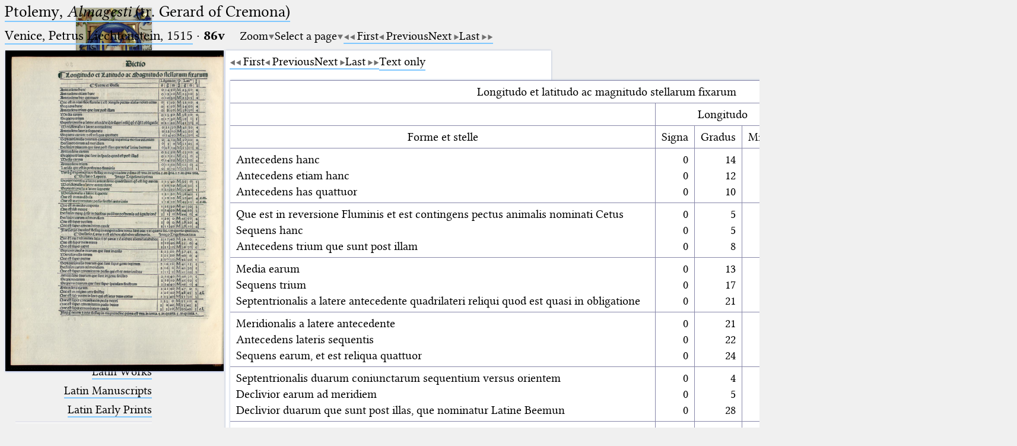

--- FILE ---
content_type: text/html; charset=UTF-8
request_url: https://ptolemaeus.badw.de/print/1/70/86v
body_size: 7105
content:
<!DOCTYPE html>
<html class="desk repro wide sans_auth" lang="en">
<head>
	<meta charset="utf-8"/>
	<meta content="width=device-width, initial-scale=1.0" name="viewport"/>
	<!-- Licensed under http://www.apache.org/licenses/LICENSE-2.0 - Attribution notice: Development and design by Stefan Müller in 2013 ff. (© http://badw.de) -->
	<link href="/print/1/70/86v" rel="canonical"/>
	<link href="/icons/favicon.ico" rel="icon"/>
	<link href="/cssjs/A/eigen.css?v=1769050039" media="all" rel="stylesheet"/>
	<link href="/cssjs/badw_pal/eigen.css?v=1769050039" media="all" rel="stylesheet"/>
	<script src="/cssjs/A/jquery/jquery.min.js"></script>
	<script src="/cssjs/A/eigen.js?v=1769050039"></script>
	<script src="/cssjs/badw_pal/eigen.js?v=1769050039"></script>
	<title>PAL: Venice, Petrus Liechtenstein, 1515</title>
</head>
<body>
<header>
	<a class="img" href="/"><img class="shadow" alt="PAL" src="/icons/main.jpg" style="max-width: 128px" title="MS Klosterneuburg, Stiftsbibliothek, 682, fol. 2r"/></a>
	<h1 lang="la">
		Ptolemaeus
		<small>Arabus et Latinus</small>
	</h1>
	<label class="key"><input type="checkbox"/><span class="checked">✕</span><span class="unchecked">☰</span></label>
	<section>
		<form action="/filter" method="get">
			<input type="search" name="text" value="" aria-label="search term" placeholder="Fulltext search"/>
			<div class="droparea shadow">
				<table>
					<tr><th><kbd>_</kbd></th> <td> (the underscore) is the placeholder for exactly one character.</td></tr>
					<tr><th><kbd>%</kbd></th> <td> (the percent sign) is the placeholder for no, one or more than one character.</td></tr>
					<tr><th><kbd style="white-space: nowrap">%%</kbd></th> <td> (two percent signs) is the placeholder for no, one or more than one character, but not for blank space (so that a search ends at word boundaries).</td></tr>
				</table>
				<p class="petit">At the beginning and at the end, these placeholders are superfluous.</p>
			</div><button type="submit">&#128270;&#65038;</button>
		</form>
		<nav>
			<ul>
				<li><a href="/start">Start</a></li>
				<li><a href="/project">Project</a></li>
				<li><a href="/team">Team</a></li>
				<li><a href="/news">News</a></li>
				<li><a href="/jobs">Jobs</a></li>
				<li><a href="/publications">Publications</a></li>
				<li><a href="/conference">Conference</a></li>
			</ul>
			<hr/>
			<ul>
				<li><a href="/works_arabic">Arabic Works</a></li>
				<li><a href="/manuscripts_arabic">Arabic Manuscripts</a></li>
			</ul>
			<hr/>
			<ul>
				<li><a href="/works_latin">Latin Works</a></li>
				<li><a href="/manuscripts_latin">Latin Manuscripts</a></li>
				<li><a href="/prints_latin">Latin Early Prints</a></li>
			</ul>
			<hr/>
			<ul>
				<li><a href="/scans">Images</a></li>
				<li><a href="/texts">Texts</a></li>
			</ul>
			<hr/>
			<ul>
				<li><sup style="color: #cc0000; font-size: 0.8em">&#8239;beta</sup><a href="/glossary">Glossary</a></li>
			</ul>
			<hr/>
			<ul>
				<li class="submenu">
					<details>
						<summary>Resources</summary>
						<ul>
							<li><a href="/astrobibl">AstroBibl</a></li>
							<li><a href="/jordanus">Jordanus</a></li>
						</ul>
					</details>
				</li>
			</ul>
			<hr/>
		</nav>
		<nav class="extra">
			<p><a href="/licenses">Licenses</a>&#160;·
			<a href="/information">FAQ</a>&#160;·
			<a href="/contact">Contact</a>&#160;·
			<a href="https://badw.de/data/footer-navigation/impressum.html">Impressum</a>&#160;·
			<a href="https://badw.de/data/footer-navigation/datenschutz.html">Privacy</a>		</nav>
		<nav class="extra">
			<button onclick="window.print()" type="button">Print 🖨</button>
		</nav>
	</section>
</header>
<main>
	<h1><a href="/work/3">Ptolemy, <cite>Almagesti</cite> (tr. Gerard of Cremona)</a></h1>
	<section class="flexbase">
		<h2><a href="/print/1" rel="chapter">Venice, Petrus Liechtenstein, 1515</a> ·
		<strong style="display: inline-block; width: 2.6666666666666665em">86v</strong></h2>
		<nav class="flexbase">
			<div class="droparea" tabindex="0">
				<a class="key arrowdown">Zoom</a>
				<div class="droparea shadow wide">
					<a class="key" href="?img_scale=0.4">40</a>
					<a class="key" href="?img_scale=0.6">60</a>
					<a class="key" href="?img_scale=0.8">80</a>
					<strong>100</strong>
					<a class="key" href="?img_scale=1.2">120</a>
					<a class="key" href="?img_scale=1.4">140</a>
					<a class="key" href="?img_scale=1.6">160</a>
					<a class="key" href="?img_scale=1.8">180</a>
					<a class="key" href="?img_scale=2">200</a>
					<a class="key" href="?img_scale=2.5">250</a>
					<a class="key" href="?img_scale=3">300</a>
					<a class="key" href="?img_scale=3.5">350</a>
					<a class="key" href="?img_scale=4">400</a>
					<a class="key" href="?img_scale=4.5">450</a>
					<a class="key" href="?img_scale=5">500</a>
				</div>
			</div>
			<div class="droparea" tabindex="0">
				<a class="key arrowdown">Select a page</a>
				<div class="droparea shadow" style="font-size: 0.9em; max-width: 60vw; width: 400%">
					<a class="key" href="/print/1/70/1r">1r</a>
					<a class="key" href="/print/1/70/1v">1v</a>
					<a class="key" href="/print/1/70/2r">2r</a>
					<a class="key" href="/print/1/70/2v">2v</a>
					<a class="key" href="/print/1/70/3r">3r</a>
					<a class="key" href="/print/1/70/3v">3v</a>
					<a class="key" href="/print/1/70/4r">4r</a>
					<a class="key" href="/print/1/70/4v">4v</a>
					<a class="key" href="/print/1/70/5r">5r</a>
					<a class="key" href="/print/1/70/5v">5v</a>
					<a class="key" href="/print/1/70/6r">6r</a>
					<a class="key" href="/print/1/70/6v">6v</a>
					<a class="key" href="/print/1/70/7r">7r</a>
					<a class="key" href="/print/1/70/7v">7v</a>
					<a class="key" href="/print/1/70/8r">8r</a>
					<a class="key" href="/print/1/70/8v">8v</a>
					<a class="key" href="/print/1/70/9r">9r</a>
					<a class="key" href="/print/1/70/9v">9v</a>
					<a class="key" href="/print/1/70/10r">10r</a>
					<a class="key" href="/print/1/70/10v">10v</a>
					<a class="key" href="/print/1/70/11r">11r</a>
					<a class="key" href="/print/1/70/11v">11v</a>
					<a class="key" href="/print/1/70/12r">12r</a>
					<a class="key" href="/print/1/70/12v">12v</a>
					<a class="key" href="/print/1/70/13r">13r</a>
					<a class="key" href="/print/1/70/13v">13v</a>
					<a class="key" href="/print/1/70/14r">14r</a>
					<a class="key" href="/print/1/70/14v">14v</a>
					<a class="key" href="/print/1/70/15r">15r</a>
					<a class="key" href="/print/1/70/15v">15v</a>
					<a class="key" href="/print/1/70/16r">16r</a>
					<a class="key" href="/print/1/70/16v">16v</a>
					<a class="key" href="/print/1/70/17r">17r</a>
					<a class="key" href="/print/1/70/17v">17v</a>
					<a class="key" href="/print/1/70/18r">18r</a>
					<a class="key" href="/print/1/70/18v">18v</a>
					<a class="key" href="/print/1/70/19r">19r</a>
					<a class="key" href="/print/1/70/19v">19v</a>
					<a class="key" href="/print/1/70/20r">20r</a>
					<a class="key" href="/print/1/70/20v">20v</a>
					<a class="key" href="/print/1/70/21r">21r</a>
					<a class="key" href="/print/1/70/21v">21v</a>
					<a class="key" href="/print/1/70/22r">22r</a>
					<a class="key" href="/print/1/70/22v">22v</a>
					<a class="key" href="/print/1/70/23r">23r</a>
					<a class="key" href="/print/1/70/23v">23v</a>
					<a class="key" href="/print/1/70/24r">24r</a>
					<a class="key" href="/print/1/70/24v">24v</a>
					<a class="key" href="/print/1/70/25r">25r</a>
					<a class="key" href="/print/1/70/25v">25v</a>
					<a class="key" href="/print/1/70/26r">26r</a>
					<a class="key" href="/print/1/70/26v">26v</a>
					<a class="key" href="/print/1/70/27r">27r</a>
					<a class="key" href="/print/1/70/27v">27v</a>
					<a class="key" href="/print/1/70/28r">28r</a>
					<a class="key" href="/print/1/70/28v">28v</a>
					<a class="key" href="/print/1/70/29r">29r</a>
					<a class="key" href="/print/1/70/29v">29v</a>
					<a class="key" href="/print/1/70/30r">30r</a>
					<a class="key" href="/print/1/70/30v">30v</a>
					<a class="key" href="/print/1/70/31r">31r</a>
					<a class="key" href="/print/1/70/31v">31v</a>
					<a class="key" href="/print/1/70/32r">32r</a>
					<a class="key" href="/print/1/70/32v">32v</a>
					<a class="key" href="/print/1/70/33r">33r</a>
					<a class="key" href="/print/1/70/33v">33v</a>
					<a class="key" href="/print/1/70/34r">34r</a>
					<a class="key" href="/print/1/70/34v">34v</a>
					<a class="key" href="/print/1/70/35r">35r</a>
					<a class="key" href="/print/1/70/35v">35v</a>
					<a class="key" href="/print/1/70/36r">36r</a>
					<a class="key" href="/print/1/70/36v">36v</a>
					<a class="key" href="/print/1/70/37r">37r</a>
					<a class="key" href="/print/1/70/37v">37v</a>
					<a class="key" href="/print/1/70/38r">38r</a>
					<a class="key" href="/print/1/70/38v">38v</a>
					<a class="key" href="/print/1/70/39r">39r</a>
					<a class="key" href="/print/1/70/39v">39v</a>
					<a class="key" href="/print/1/70/40r">40r</a>
					<a class="key" href="/print/1/70/40v">40v</a>
					<a class="key" href="/print/1/70/41r">41r</a>
					<a class="key" href="/print/1/70/41v">41v</a>
					<a class="key" href="/print/1/70/42r">42r</a>
					<a class="key" href="/print/1/70/42v">42v</a>
					<a class="key" href="/print/1/70/43r">43r</a>
					<a class="key" href="/print/1/70/43v">43v</a>
					<a class="key" href="/print/1/70/44r">44r</a>
					<a class="key" href="/print/1/70/44v">44v</a>
					<a class="key" href="/print/1/70/45r">45r</a>
					<a class="key" href="/print/1/70/45v">45v</a>
					<a class="key" href="/print/1/70/46r">46r</a>
					<a class="key" href="/print/1/70/46v">46v</a>
					<a class="key" href="/print/1/70/47r">47r</a>
					<a class="key" href="/print/1/70/47v">47v</a>
					<a class="key" href="/print/1/70/48r">48r</a>
					<a class="key" href="/print/1/70/48v">48v</a>
					<a class="key" href="/print/1/70/49r">49r</a>
					<a class="key" href="/print/1/70/49v">49v</a>
					<a class="key" href="/print/1/70/50r">50r</a>
					<a class="key" href="/print/1/70/50v">50v</a>
					<a class="key" href="/print/1/70/51r">51r</a>
					<a class="key" href="/print/1/70/51v">51v</a>
					<a class="key" href="/print/1/70/52r">52r</a>
					<a class="key" href="/print/1/70/52v">52v</a>
					<a class="key" href="/print/1/70/53r">53r</a>
					<a class="key" href="/print/1/70/53v">53v</a>
					<a class="key" href="/print/1/70/54r">54r</a>
					<a class="key" href="/print/1/70/54v">54v</a>
					<a class="key" href="/print/1/70/55r">55r</a>
					<a class="key" href="/print/1/70/55v">55v</a>
					<a class="key" href="/print/1/70/56r">56r</a>
					<a class="key" href="/print/1/70/56v">56v</a>
					<a class="key" href="/print/1/70/57r">57r</a>
					<a class="key" href="/print/1/70/57v">57v</a>
					<a class="key" href="/print/1/70/58r">58r</a>
					<a class="key" href="/print/1/70/58v">58v</a>
					<a class="key" href="/print/1/70/59r">59r</a>
					<a class="key" href="/print/1/70/59v">59v</a>
					<a class="key" href="/print/1/70/60r">60r</a>
					<a class="key" href="/print/1/70/60v">60v</a>
					<a class="key" href="/print/1/70/61r">61r</a>
					<a class="key" href="/print/1/70/61v">61v</a>
					<a class="key" href="/print/1/70/62r">62r</a>
					<a class="key" href="/print/1/70/62v">62v</a>
					<a class="key" href="/print/1/70/63r">63r</a>
					<a class="key" href="/print/1/70/63v">63v</a>
					<a class="key" href="/print/1/70/64r">64r</a>
					<a class="key" href="/print/1/70/64v">64v</a>
					<a class="key" href="/print/1/70/65r">65r</a>
					<a class="key" href="/print/1/70/65v">65v</a>
					<a class="key" href="/print/1/70/66r">66r</a>
					<a class="key" href="/print/1/70/66v">66v</a>
					<a class="key" href="/print/1/70/67r">67r</a>
					<a class="key" href="/print/1/70/67v">67v</a>
					<a class="key" href="/print/1/70/68r">68r</a>
					<a class="key" href="/print/1/70/68v">68v</a>
					<a class="key" href="/print/1/70/69r">69r</a>
					<a class="key" href="/print/1/70/69v">69v</a>
					<a class="key" href="/print/1/70/70r">70r</a>
					<a class="key" href="/print/1/70/70v">70v</a>
					<a class="key" href="/print/1/70/71r">71r</a>
					<a class="key" href="/print/1/70/71v">71v</a>
					<a class="key" href="/print/1/70/72r">72r</a>
					<a class="key" href="/print/1/70/72v">72v</a>
					<a class="key" href="/print/1/70/73r">73r</a>
					<a class="key" href="/print/1/70/73v">73v</a>
					<a class="key" href="/print/1/70/74r">74r</a>
					<a class="key" href="/print/1/70/74v">74v</a>
					<a class="key" href="/print/1/70/75r">75r</a>
					<a class="key" href="/print/1/70/75v">75v</a>
					<a class="key" href="/print/1/70/76r">76r</a>
					<a class="key" href="/print/1/70/76v">76v</a>
					<a class="key" href="/print/1/70/77r">77r</a>
					<a class="key" href="/print/1/70/77v">77v</a>
					<a class="key" href="/print/1/70/78r">78r</a>
					<a class="key" href="/print/1/70/78v">78v</a>
					<a class="key" href="/print/1/70/79r">79r</a>
					<a class="key" href="/print/1/70/79v">79v</a>
					<a class="key" href="/print/1/70/80r">80r</a>
					<a class="key" href="/print/1/70/80v">80v</a>
					<a class="key" href="/print/1/70/81r">81r</a>
					<a class="key" href="/print/1/70/81v">81v</a>
					<a class="key" href="/print/1/70/82r">82r</a>
					<a class="key" href="/print/1/70/82v">82v</a>
					<a class="key" href="/print/1/70/83r">83r</a>
					<a class="key" href="/print/1/70/83v">83v</a>
					<a class="key" href="/print/1/70/84r">84r</a>
					<a class="key" href="/print/1/70/84v">84v</a>
					<a class="key" href="/print/1/70/85r">85r</a>
					<a class="key" href="/print/1/70/85v">85v</a>
					<a class="key" href="/print/1/70/86r">86r</a>
					<strong>86v</strong>
					<a class="key" href="/print/1/70/87r">87r</a>
					<a class="key" href="/print/1/70/87v">87v</a>
					<a class="key" href="/print/1/70/88r">88r</a>
					<a class="key" href="/print/1/70/88v">88v</a>
					<a class="key" href="/print/1/70/89r">89r</a>
					<a class="key" href="/print/1/70/89v">89v</a>
					<a class="key" href="/print/1/70/90r">90r</a>
					<a class="key" href="/print/1/70/90v">90v</a>
					<a class="key" href="/print/1/70/91r">91r</a>
					<a class="key" href="/print/1/70/91v">91v</a>
					<a class="key" href="/print/1/70/92r">92r</a>
					<a class="key" href="/print/1/70/92v">92v</a>
					<a class="key" href="/print/1/70/93r">93r</a>
					<a class="key" href="/print/1/70/93v">93v</a>
					<a class="key" href="/print/1/70/94r">94r</a>
					<a class="key" href="/print/1/70/94v">94v</a>
					<a class="key" href="/print/1/70/95r">95r</a>
					<a class="key" href="/print/1/70/95v">95v</a>
					<a class="key" href="/print/1/70/96r">96r</a>
					<a class="key" href="/print/1/70/96v">96v</a>
					<a class="key" href="/print/1/70/97r">97r</a>
					<a class="key" href="/print/1/70/97v">97v</a>
					<a class="key" href="/print/1/70/98r">98r</a>
					<a class="key" href="/print/1/70/98v">98v</a>
					<a class="key" href="/print/1/70/99r">99r</a>
					<a class="key" href="/print/1/70/99v">99v</a>
					<a class="key" href="/print/1/70/100r">100r</a>
					<a class="key" href="/print/1/70/100v">100v</a>
					<a class="key" href="/print/1/70/101r">101r</a>
					<a class="key" href="/print/1/70/101v">101v</a>
					<a class="key" href="/print/1/70/102r">102r</a>
					<a class="key" href="/print/1/70/102v">102v</a>
					<a class="key" href="/print/1/70/103r">103r</a>
					<a class="key" href="/print/1/70/103v">103v</a>
					<a class="key" href="/print/1/70/104r">104r</a>
					<a class="key" href="/print/1/70/104v">104v</a>
					<a class="key" href="/print/1/70/105r">105r</a>
					<a class="key" href="/print/1/70/105v">105v</a>
					<a class="key" href="/print/1/70/106r">106r</a>
					<a class="key" href="/print/1/70/106v">106v</a>
					<a class="key" href="/print/1/70/107r">107r</a>
					<a class="key" href="/print/1/70/107v">107v</a>
					<a class="key" href="/print/1/70/108r">108r</a>
					<a class="key" href="/print/1/70/108v">108v</a>
					<a class="key" href="/print/1/70/109r">109r</a>
					<a class="key" href="/print/1/70/109v">109v</a>
					<a class="key" href="/print/1/70/110r">110r</a>
					<a class="key" href="/print/1/70/110v">110v</a>
					<a class="key" href="/print/1/70/111r">111r</a>
					<a class="key" href="/print/1/70/111v">111v</a>
					<a class="key" href="/print/1/70/112r">112r</a>
					<a class="key" href="/print/1/70/112v">112v</a>
					<a class="key" href="/print/1/70/113r">113r</a>
					<a class="key" href="/print/1/70/113v">113v</a>
					<a class="key" href="/print/1/70/114r">114r</a>
					<a class="key" href="/print/1/70/114v">114v</a>
					<a class="key" href="/print/1/70/115r">115r</a>
					<a class="key" href="/print/1/70/115v">115v</a>
					<a class="key" href="/print/1/70/116r">116r</a>
					<a class="key" href="/print/1/70/116v">116v</a>
					<a class="key" href="/print/1/70/117r">117r</a>
					<a class="key" href="/print/1/70/117v">117v</a>
					<a class="key" href="/print/1/70/118r">118r</a>
					<a class="key" href="/print/1/70/118v">118v</a>
					<a class="key" href="/print/1/70/119r">119r</a>
					<a class="key" href="/print/1/70/119v">119v</a>
					<a class="key" href="/print/1/70/120r">120r</a>
					<a class="key" href="/print/1/70/120v">120v</a>
					<a class="key" href="/print/1/70/121r">121r</a>
					<a class="key" href="/print/1/70/121v">121v</a>
					<a class="key" href="/print/1/70/122r">122r</a>
					<a class="key" href="/print/1/70/122v">122v</a>
					<a class="key" href="/print/1/70/123r">123r</a>
					<a class="key" href="/print/1/70/123v">123v</a>
					<a class="key" href="/print/1/70/124r">124r</a>
					<a class="key" href="/print/1/70/124v">124v</a>
					<a class="key" href="/print/1/70/125r">125r</a>
					<a class="key" href="/print/1/70/125v">125v</a>
					<a class="key" href="/print/1/70/126r">126r</a>
					<a class="key" href="/print/1/70/126v">126v</a>
					<a class="key" href="/print/1/70/127r">127r</a>
					<a class="key" href="/print/1/70/127v">127v</a>
					<a class="key" href="/print/1/70/128r">128r</a>
					<a class="key" href="/print/1/70/128v">128v</a>
					<a class="key" href="/print/1/70/129r">129r</a>
					<a class="key" href="/print/1/70/129v">129v</a>
					<a class="key" href="/print/1/70/130r">130r</a>
					<a class="key" href="/print/1/70/130v">130v</a>
					<a class="key" href="/print/1/70/131r">131r</a>
					<a class="key" href="/print/1/70/131v">131v</a>
					<a class="key" href="/print/1/70/132r">132r</a>
					<a class="key" href="/print/1/70/132v">132v</a>
					<a class="key" href="/print/1/70/133r">133r</a>
					<a class="key" href="/print/1/70/133v">133v</a>
					<a class="key" href="/print/1/70/134r">134r</a>
					<a class="key" href="/print/1/70/134v">134v</a>
					<a class="key" href="/print/1/70/135r">135r</a>
					<a class="key" href="/print/1/70/135v">135v</a>
					<a class="key" href="/print/1/70/136r">136r</a>
					<a class="key" href="/print/1/70/136v">136v</a>
					<a class="key" href="/print/1/70/137r">137r</a>
					<a class="key" href="/print/1/70/137v">137v</a>
					<a class="key" href="/print/1/70/138r">138r</a>
					<a class="key" href="/print/1/70/138v">138v</a>
					<a class="key" href="/print/1/70/139r">139r</a>
					<a class="key" href="/print/1/70/139v">139v</a>
					<a class="key" href="/print/1/70/140r">140r</a>
					<a class="key" href="/print/1/70/140v">140v</a>
					<a class="key" href="/print/1/70/141r">141r</a>
					<a class="key" href="/print/1/70/141v">141v</a>
					<a class="key" href="/print/1/70/142r">142r</a>
					<a class="key" href="/print/1/70/142v">142v</a>
					<a class="key" href="/print/1/70/143r">143r</a>
					<a class="key" href="/print/1/70/143v">143v</a>
					<a class="key" href="/print/1/70/144r">144r</a>
					<a class="key" href="/print/1/70/144v">144v</a>
					<a class="key" href="/print/1/70/145r">145r</a>
					<a class="key" href="/print/1/70/145v">145v</a>
					<a class="key" href="/print/1/70/146r">146r</a>
					<a class="key" href="/print/1/70/146v">146v</a>
					<a class="key" href="/print/1/70/147r">147r</a>
					<a class="key" href="/print/1/70/147v">147v</a>
					<a class="key" href="/print/1/70/148r">148r</a>
					<a class="key" href="/print/1/70/148v">148v</a>
					<a class="key" href="/print/1/70/149r">149r</a>
					<a class="key" href="/print/1/70/149v">149v</a>
					<a class="key" href="/print/1/70/150r">150r</a>
					<a class="key" href="/print/1/70/150v">150v</a>
					<a class="key" href="/print/1/70/151r">151r</a>
					<a class="key" href="/print/1/70/151v">151v</a>
					<a class="key" href="/print/1/70/152r">152r</a>
				</div>
			</div>
			<div><a class="arrowleftstop key" href="/print/1/70/1r" rel="first">First</a><a class="arrowleft key" href="/print/1/70/86r" rel="prev">Previous</a><a class="arrowright key" href="/print/1/70/87r" rel="next">Next</a><a class="arrowrightstop key" href="/print/1/70/152r" rel="last">Last</a></div>
		</nav>
	</section>
	<section class="reprosynopsis">
		<figure><img id="image" class="shadow" src="/repros/print/Venice%2C%20Petrus%20Liechtenstein%2C%201515%20%231/%2370/086v.jpg" alt="Facsimile" style="height: 75vh"/>		</figure>
		<article id="transcription" class="card just_ahyph">
			<nav class="flexbase">
			<div><a class="arrowleftstop key" href="/print/1/70/1r" rel="first">First</a><a class="arrowleft key" href="/print/1/70/86r" rel="prev">Previous</a><a class="arrowright key" href="/print/1/70/87r" rel="next">Next</a><a class="arrowrightstop key" href="/print/1/70/152r" rel="last">Last</a></div>
				<a class="key" href="/print/1/70/text/8#86v">Text&#xa0;only</a>
			</nav>
			<article class="transcription"><section>
<table class="card" style="border-collapse: collapse">
<tr>
<td colspan="8" style="border-bottom: solid #88a 1.0pt; border-left: none; border-right: none; border-top: solid #88a 1.0pt; padding: 0.25rem 0.5rem; vertical-align: top"><div style="text-align: center">Longitudo et latitudo ac magnitudo stellarum fixarum</div></td>
<td style="border: none; padding: 0.25rem 0.5rem"></td>
</tr>
<tr>
<td style="border-bottom: solid #88a 1.0pt; border-left: none; border-right: solid #88a 1.0pt; border-top: none; padding: 0.25rem 0.5rem; vertical-align: top"><div style="text-align: center"></div></td>
<td colspan="3" style="border-bottom: solid #88a 1.0pt; border-left: none; border-right: solid #88a 1.0pt; border-top: none; padding: 0.25rem 0.5rem; vertical-align: top"><div style="text-align: center">Longitudo</div></td>
<td rowspan="2" style="border-bottom: solid #88a 1.0pt; border-left: none; border-right: solid #88a 1.0pt; border-top: none; padding: 0.25rem 0.5rem; vertical-align: top"><div style="text-align: center">Pars</div></td>
<td colspan="2" style="border-bottom: solid #88a 1.0pt; border-left: none; border-right: solid #88a 1.0pt; border-top: none; padding: 0.25rem 0.5rem; vertical-align: top"><div style="text-align: center">Latitudo</div></td>
<td rowspan="2" style="border-bottom: solid #88a 1.0pt; border-left: none; border-right: solid #88a 1.0pt; border-top: none; padding: 0.25rem 0.5rem; vertical-align: top"><div style="text-align: center">Magnitudo</div></td>
<td style="border: none; padding: 0.25rem 0.5rem; vertical-align: top"><div style="text-align: justify"></div></td>
</tr>
<tr>
<td style="border-bottom: solid #88a 1.0pt; border-left: none; border-right: solid #88a 1.0pt; border-top: none; padding: 0.25rem 0.5rem; vertical-align: top"><div style="text-align: center">Forme et stelle</div></td>
<td style="border-bottom: solid #88a 1.0pt; border-left: none; border-right: solid #88a 1.0pt; border-top: none; padding: 0.25rem 0.5rem; vertical-align: top"><div style="text-align: center">Signa</div></td>
<td style="border-bottom: solid #88a 1.0pt; border-left: none; border-right: solid #88a 1.0pt; border-top: none; padding: 0.25rem 0.5rem; vertical-align: top"><div style="text-align: center">Gradus</div></td>
<td style="border-bottom: solid #88a 1.0pt; border-left: none; border-right: solid #88a 1.0pt; border-top: none; padding: 0.25rem 0.5rem; vertical-align: top"><div style="text-align: center">Minuta</div></td>
<td style="border-bottom: solid #88a 1.0pt; border-left: none; border-right: solid #88a 1.0pt; border-top: none; padding: 0.25rem 0.5rem; vertical-align: top"><div style="text-align: center">Gradus</div></td>
<td style="border-bottom: solid #88a 1.0pt; border-left: none; border-right: solid #88a 1.0pt; border-top: none; padding: 0.25rem 0.5rem; vertical-align: top"><div style="text-align: center">Minuta</div></td>
<td style="border: none; padding: 0.25rem 0.5rem; vertical-align: top"><div style="text-align: justify"></div></td>
</tr>
<tr>
<td style="border-bottom: solid #88a 1.0pt; border-left: none; border-right: solid #88a 1.0pt; border-top: none; padding: 0.25rem 0.5rem; vertical-align: top"><div style="text-align: justify">Antecedens hanc</div>
<div style="text-align: justify">Antecedens etiam hanc</div>
<div style="text-align: justify">Antecedens has quattuor</div></td>
<td style="border-bottom: solid #88a 1.0pt; border-left: none; border-right: solid #88a 1.0pt; border-top: none; padding: 0.25rem 0.5rem; vertical-align: top"><div style="text-align: right">0</div>
<div style="text-align: right">0</div>
<div style="text-align: right">0</div></td>
<td style="border-bottom: solid #88a 1.0pt; border-left: none; border-right: solid #88a 1.0pt; border-top: none; padding: 0.25rem 0.5rem; vertical-align: top"><div style="text-align: right">14</div>
<div style="text-align: right">12</div>
<div style="text-align: right">10</div></td>
<td style="border-bottom: solid #88a 1.0pt; border-left: none; border-right: solid #88a 1.0pt; border-top: none; padding: 0.25rem 0.5rem; vertical-align: top"><div style="text-align: right">50</div>
<div style="text-align: right">10</div>
<div style="text-align: right">30</div></td>
<td style="border-bottom: solid #88a 1.0pt; border-left: none; border-right: solid #88a 1.0pt; border-top: none; padding: 0.25rem 0.5rem; vertical-align: top"><div style="text-align: right">M</div>
<div style="text-align: right">M</div>
<div style="text-align: right">M</div></td>
<td style="border-bottom: solid #88a 1.0pt; border-left: none; border-right: solid #88a 1.0pt; border-top: none; padding: 0.25rem 0.5rem; vertical-align: top"><div style="text-align: right">23</div>
<div style="text-align: right">23</div>
<div style="text-align: right">23</div></td>
<td style="border-bottom: solid #88a 1.0pt; border-left: none; border-right: solid #88a 1.0pt; border-top: none; padding: 0.25rem 0.5rem; vertical-align: top"><div style="text-align: right">50</div>
<div style="text-align: right">10</div>
<div style="text-align: right">15</div></td>
<td style="border-bottom: solid #88a 1.0pt; border-left: none; border-right: solid #88a 1.0pt; border-top: none; padding: 0.25rem 0.5rem; vertical-align: top"><div style="text-align: right">4</div>
<div style="text-align: right">3</div>
<div style="text-align: right">4</div></td>
<td style="border: none; padding: 0.25rem 0.5rem; vertical-align: top"></td>
</tr>
<tr>
<td style="border-bottom: solid #88a 1.0pt; border-left: none; border-right: solid #88a 1.0pt; border-top: none; padding: 0.25rem 0.5rem; vertical-align: top"><div style="text-align: justify">Que est in reversione Fluminis et est contingens pectus animalis nominati Cetus</div>
<div style="text-align: justify">Sequens hanc</div>
<div style="text-align: justify">Antecedens trium que sunt post illam</div></td>
<td style="border-bottom: solid #88a 1.0pt; border-left: none; border-right: solid #88a 1.0pt; border-top: none; padding: 0.25rem 0.5rem; vertical-align: top"><div style="text-align: right">0</div>
<div style="text-align: right">0</div>
<div style="text-align: right">0</div></td>
<td style="border-bottom: solid #88a 1.0pt; border-left: none; border-right: solid #88a 1.0pt; border-top: none; padding: 0.25rem 0.5rem; vertical-align: top"><div style="text-align: right">5</div>
<div style="text-align: right">5</div>
<div style="text-align: right">8</div></td>
<td style="border-bottom: solid #88a 1.0pt; border-left: none; border-right: solid #88a 1.0pt; border-top: none; padding: 0.25rem 0.5rem; vertical-align: top"><div style="text-align: right">10</div>
<div style="text-align: right">50</div>
<div style="text-align: right">50</div></td>
<td style="border-bottom: solid #88a 1.0pt; border-left: none; border-right: solid #88a 1.0pt; border-top: none; padding: 0.25rem 0.5rem; vertical-align: top"><div style="text-align: right">M</div>
<div style="text-align: right">M</div>
<div style="text-align: right">M</div></td>
<td style="border-bottom: solid #88a 1.0pt; border-left: none; border-right: solid #88a 1.0pt; border-top: none; padding: 0.25rem 0.5rem; vertical-align: top"><div style="text-align: right">32</div>
<div style="text-align: right">34</div>
<div style="text-align: right">38</div></td>
<td style="border-bottom: solid #88a 1.0pt; border-left: none; border-right: solid #88a 1.0pt; border-top: none; padding: 0.25rem 0.5rem; vertical-align: top"><div style="text-align: right">10</div>
<div style="text-align: right">50</div>
<div style="text-align: right">30</div></td>
<td style="border-bottom: solid #88a 1.0pt; border-left: none; border-right: solid #88a 1.0pt; border-top: none; padding: 0.25rem 0.5rem; vertical-align: top"><div style="text-align: right">4</div>
<div style="text-align: right">4</div>
<div style="text-align: right">4</div></td>
<td style="border: none; padding: 0.25rem 0.5rem; vertical-align: top"></td>
</tr>
<tr>
<td style="border-bottom: solid #88a 1.0pt; border-left: none; border-right: solid #88a 1.0pt; border-top: none; padding: 0.25rem 0.5rem; vertical-align: top"><div style="text-align: justify">Media earum</div>
<div style="text-align: justify">Sequens trium</div>
<div style="text-align: justify">Septentrionalis a latere antecedente quadrilateri reliqui quod est quasi in obligatione</div></td>
<td style="border-bottom: solid #88a 1.0pt; border-left: none; border-right: solid #88a 1.0pt; border-top: none; padding: 0.25rem 0.5rem; vertical-align: top"><div style="text-align: right">0</div>
<div style="text-align: right">0</div>
<div style="text-align: right">0</div></td>
<td style="border-bottom: solid #88a 1.0pt; border-left: none; border-right: solid #88a 1.0pt; border-top: none; padding: 0.25rem 0.5rem; vertical-align: top"><div style="text-align: right">13</div>
<div style="text-align: right">17</div>
<div style="text-align: right">21</div></td>
<td style="border-bottom: solid #88a 1.0pt; border-left: none; border-right: solid #88a 1.0pt; border-top: none; padding: 0.25rem 0.5rem; vertical-align: top"><div style="text-align: right">50</div>
<div style="text-align: right">30</div>
<div style="text-align: right">20</div></td>
<td style="border-bottom: solid #88a 1.0pt; border-left: none; border-right: solid #88a 1.0pt; border-top: none; padding: 0.25rem 0.5rem; vertical-align: top"><div style="text-align: right">M</div>
<div style="text-align: right">M</div>
<div style="text-align: right">M</div></td>
<td style="border-bottom: solid #88a 1.0pt; border-left: none; border-right: solid #88a 1.0pt; border-top: none; padding: 0.25rem 0.5rem; vertical-align: top"><div style="text-align: right">38</div>
<div style="text-align: right">39</div>
<div style="text-align: right">41</div></td>
<td style="border-bottom: solid #88a 1.0pt; border-left: none; border-right: solid #88a 1.0pt; border-top: none; padding: 0.25rem 0.5rem; vertical-align: top"><div style="text-align: right">10</div>
<div style="text-align: right">0</div>
<div style="text-align: right">30</div></td>
<td style="border-bottom: solid #88a 1.0pt; border-left: none; border-right: solid #88a 1.0pt; border-top: none; padding: 0.25rem 0.5rem; vertical-align: top"><div style="text-align: right">4</div>
<div style="text-align: right">5</div>
<div style="text-align: right">4</div></td>
<td style="border: none; padding: 0.25rem 0.5rem; vertical-align: top"></td>
</tr>
<tr>
<td style="border-bottom: solid #88a 1.0pt; border-left: none; border-right: solid #88a 1.0pt; border-top: none; padding: 0.25rem 0.5rem; vertical-align: top"><div style="text-align: justify">Meridionalis a latere antecedente</div>
<div style="text-align: justify">Antecedens lateris sequentis</div>
<div style="text-align: justify">Sequens earum, et est reliqua quattuor</div></td>
<td style="border-bottom: solid #88a 1.0pt; border-left: none; border-right: solid #88a 1.0pt; border-top: none; padding: 0.25rem 0.5rem; vertical-align: top"><div style="text-align: right">0</div>
<div style="text-align: right">0</div>
<div style="text-align: right">0</div></td>
<td style="border-bottom: solid #88a 1.0pt; border-left: none; border-right: solid #88a 1.0pt; border-top: none; padding: 0.25rem 0.5rem; vertical-align: top"><div style="text-align: right">21</div>
<div style="text-align: right">22</div>
<div style="text-align: right">24</div></td>
<td style="border-bottom: solid #88a 1.0pt; border-left: none; border-right: solid #88a 1.0pt; border-top: none; padding: 0.25rem 0.5rem; vertical-align: top"><div style="text-align: right">30</div>
<div style="text-align: right">10</div>
<div style="text-align: right">40</div></td>
<td style="border-bottom: solid #88a 1.0pt; border-left: none; border-right: solid #88a 1.0pt; border-top: none; padding: 0.25rem 0.5rem; vertical-align: top"><div style="text-align: right">M</div>
<div style="text-align: right">M</div>
<div style="text-align: right">M</div></td>
<td style="border-bottom: solid #88a 1.0pt; border-left: none; border-right: solid #88a 1.0pt; border-top: none; padding: 0.25rem 0.5rem; vertical-align: top"><div style="text-align: right">42</div>
<div style="text-align: right">43</div>
<div style="text-align: right">43</div></td>
<td style="border-bottom: solid #88a 1.0pt; border-left: none; border-right: solid #88a 1.0pt; border-top: none; padding: 0.25rem 0.5rem; vertical-align: top"><div style="text-align: right">30</div>
<div style="text-align: right">20</div>
<div style="text-align: right">20</div></td>
<td style="border-bottom: solid #88a 1.0pt; border-left: none; border-right: solid #88a 1.0pt; border-top: none; padding: 0.25rem 0.5rem; vertical-align: top"><div style="text-align: right">4</div>
<div style="text-align: right">4</div>
<div style="text-align: right">4</div></td>
<td style="border: none; padding: 0.25rem 0.5rem; vertical-align: top"></td>
</tr>
<tr>
<td style="border-bottom: solid #88a 1.0pt; border-left: none; border-right: solid #88a 1.0pt; border-top: none; padding: 0.25rem 0.5rem; vertical-align: top"><div style="text-align: justify">Septentrionalis duarum coniunctarum sequentium versus orientem</div>
<div style="text-align: justify">Declivior earum ad meridiem</div>
<div style="text-align: justify">Declivior duarum que sunt post illas, que nominatur Latine Beemun</div></td>
<td style="border-bottom: solid #88a 1.0pt; border-left: none; border-right: solid #88a 1.0pt; border-top: none; padding: 0.25rem 0.5rem; vertical-align: top"><div style="text-align: right">0</div>
<div style="text-align: right">0</div>
<div style="text-align: right">0</div></td>
<td style="border-bottom: solid #88a 1.0pt; border-left: none; border-right: solid #88a 1.0pt; border-top: none; padding: 0.25rem 0.5rem; vertical-align: top"><div style="text-align: right">4</div>
<div style="text-align: right">5</div>
<div style="text-align: right">28</div></td>
<td style="border-bottom: solid #88a 1.0pt; border-left: none; border-right: solid #88a 1.0pt; border-top: none; padding: 0.25rem 0.5rem; vertical-align: top"><div style="text-align: right">10</div>
<div style="text-align: right">0</div>
<div style="text-align: right">10</div></td>
<td style="border-bottom: solid #88a 1.0pt; border-left: none; border-right: solid #88a 1.0pt; border-top: none; padding: 0.25rem 0.5rem; vertical-align: top"><div style="text-align: right">M</div>
<div style="text-align: right">M</div>
<div style="text-align: right">M</div></td>
<td style="border-bottom: solid #88a 1.0pt; border-left: none; border-right: solid #88a 1.0pt; border-top: none; padding: 0.25rem 0.5rem; vertical-align: top"><div style="text-align: right">50</div>
<div style="text-align: right">51</div>
<div style="text-align: right">53</div></td>
<td style="border-bottom: solid #88a 1.0pt; border-left: none; border-right: solid #88a 1.0pt; border-top: none; padding: 0.25rem 0.5rem; vertical-align: top"><div style="text-align: right">20</div>
<div style="text-align: right">45</div>
<div style="text-align: right">50</div></td>
<td style="border-bottom: solid #88a 1.0pt; border-left: none; border-right: solid #88a 1.0pt; border-top: none; padding: 0.25rem 0.5rem; vertical-align: top"><div style="text-align: right">4</div>
<div style="text-align: right">4</div>
<div style="text-align: right">4</div></td>
<td style="border: none; padding: 0.25rem 0.5rem; vertical-align: top"></td>
</tr>
<tr>
<td style="border-bottom: solid #88a 1.0pt; border-left: none; border-right: solid #88a 1.0pt; border-top: none; padding: 0.25rem 0.5rem; vertical-align: top"><div style="text-align: justify">Antecedens earum</div>
<div style="text-align: justify">Sequens trium que sunt in spacio quod est post illud</div>
<div style="text-align: justify">Media earum</div></td>
<td style="border-bottom: solid #88a 1.0pt; border-left: none; border-right: solid #88a 1.0pt; border-top: none; padding: 0.25rem 0.5rem; vertical-align: top"><div style="text-align: right">0</div>
<div style="text-align: right">0</div>
<div style="text-align: right">0</div></td>
<td style="border-bottom: solid #88a 1.0pt; border-left: none; border-right: solid #88a 1.0pt; border-top: none; padding: 0.25rem 0.5rem; vertical-align: top"><div style="text-align: right">25</div>
<div style="text-align: right">17</div>
<div style="text-align: right">14</div></td>
<td style="border-bottom: solid #88a 1.0pt; border-left: none; border-right: solid #88a 1.0pt; border-top: none; padding: 0.25rem 0.5rem; vertical-align: top"><div style="text-align: right">50</div>
<div style="text-align: right">50</div>
<div style="text-align: right">50</div></td>
<td style="border-bottom: solid #88a 1.0pt; border-left: none; border-right: solid #88a 1.0pt; border-top: none; padding: 0.25rem 0.5rem; vertical-align: top"><div style="text-align: right">M</div>
<div style="text-align: right">M</div>
<div style="text-align: right">M</div></td>
<td style="border-bottom: solid #88a 1.0pt; border-left: none; border-right: solid #88a 1.0pt; border-top: none; padding: 0.25rem 0.5rem; vertical-align: top"><div style="text-align: right">53</div>
<div style="text-align: right">53</div>
<div style="text-align: right">53</div></td>
<td style="border-bottom: solid #88a 1.0pt; border-left: none; border-right: solid #88a 1.0pt; border-top: none; padding: 0.25rem 0.5rem; vertical-align: top"><div style="text-align: right">10</div>
<div style="text-align: right">0</div>
<div style="text-align: right">30</div></td>
<td style="border-bottom: solid #88a 1.0pt; border-left: none; border-right: solid #88a 1.0pt; border-top: none; padding: 0.25rem 0.5rem; vertical-align: top"><div style="text-align: right">4</div>
<div style="text-align: right">4</div>
<div style="text-align: right">4</div></td>
<td style="border: none; padding: 0.25rem 0.5rem; vertical-align: top"></td>
</tr>
<tr>
<td style="border-bottom: solid #88a 1.0pt; border-left: none; border-right: solid #88a 1.0pt; border-top: none; padding: 0.25rem 0.5rem; vertical-align: top"><div style="text-align: justify">Antecedens trium</div>
<div style="text-align: justify">Lucida que est in postremo Fluminis</div></td>
<td style="border-bottom: solid #88a 1.0pt; border-left: none; border-right: solid #88a 1.0pt; border-top: none; padding: 0.25rem 0.5rem; vertical-align: top"><div style="text-align: right">0</div>
<div style="text-align: right">0</div></td>
<td style="border-bottom: solid #88a 1.0pt; border-left: none; border-right: solid #88a 1.0pt; border-top: none; padding: 0.25rem 0.5rem; vertical-align: top"><div style="text-align: right">11</div>
<div style="text-align: right">0</div></td>
<td style="border-bottom: solid #88a 1.0pt; border-left: none; border-right: solid #88a 1.0pt; border-top: none; padding: 0.25rem 0.5rem; vertical-align: top"><div style="text-align: right">50</div>
<div style="text-align: right">10</div></td>
<td style="border-bottom: solid #88a 1.0pt; border-left: none; border-right: solid #88a 1.0pt; border-top: none; padding: 0.25rem 0.5rem; vertical-align: top"><div style="text-align: right">M</div>
<div style="text-align: right">M</div></td>
<td style="border-bottom: solid #88a 1.0pt; border-left: none; border-right: solid #88a 1.0pt; border-top: none; padding: 0.25rem 0.5rem; vertical-align: top"><div style="text-align: right">52</div>
<div style="text-align: right">53</div></td>
<td style="border-bottom: solid #88a 1.0pt; border-left: none; border-right: solid #88a 1.0pt; border-top: none; padding: 0.25rem 0.5rem; vertical-align: top"><div style="text-align: right">0</div>
<div style="text-align: right">30</div></td>
<td style="border-bottom: solid #88a 1.0pt; border-left: none; border-right: solid #88a 1.0pt; border-top: none; padding: 0.25rem 0.5rem; vertical-align: top"><div style="text-align: right">4</div>
<div style="text-align: right">1</div></td>
<td style="border: none; padding: 0.25rem 0.5rem; vertical-align: top"></td>
</tr>
<tr>
<td colspan="8" style="border: none; border-bottom: solid #88a 1.0pt; padding: 0.25rem 0.5rem; vertical-align: top">Harum ergo trigintaquattuor stellarum in magnitudine prima est una, in tertia 5, in quarta 27, in quinta una.</td>
<td style="border: none; padding: 0.25rem 0.5rem; vertical-align: top"></td>
</tr>
<tr>
<td colspan="8" style="border: none; border-bottom: solid #88a 1.0pt; padding: 0.25rem 0.5rem; vertical-align: top"><div style="text-align: center">Stellatio Leporis Imago trigesimaseptima</div></td>
<td style="border: none; padding: 0.25rem 0.5rem; vertical-align: top"></td>
</tr>
<tr>
<td style="border-bottom: solid #88a 1.0pt; border-left: none; border-right: solid #88a 1.0pt; border-top: none; padding: 0.25rem 0.5rem; vertical-align: top"><div style="text-align: justify">Septentrionalis a latere antecedente quadrilateri quod est super aurem</div>
<div style="text-align: justify">Meridionalis a latere antecedente</div>
<div style="text-align: justify">Septentrionalis a latere sequente</div></td>
<td style="border-bottom: solid #88a 1.0pt; border-left: none; border-right: solid #88a 1.0pt; border-top: none; padding: 0.25rem 0.5rem; vertical-align: top"><div style="text-align: right">1</div>
<div style="text-align: right">1</div>
<div style="text-align: right">1</div></td>
<td style="border-bottom: solid #88a 1.0pt; border-left: none; border-right: solid #88a 1.0pt; border-top: none; padding: 0.25rem 0.5rem; vertical-align: top"><div style="text-align: right">13</div>
<div style="text-align: right">19</div>
<div style="text-align: right">21</div></td>
<td style="border-bottom: solid #88a 1.0pt; border-left: none; border-right: solid #88a 1.0pt; border-top: none; padding: 0.25rem 0.5rem; vertical-align: top"><div style="text-align: right">40</div>
<div style="text-align: right">50</div>
<div style="text-align: right">20</div></td>
<td style="border-bottom: solid #88a 1.0pt; border-left: none; border-right: solid #88a 1.0pt; border-top: none; padding: 0.25rem 0.5rem; vertical-align: top"><div style="text-align: right">M</div>
<div style="text-align: right">M</div>
<div style="text-align: right">M</div></td>
<td style="border-bottom: solid #88a 1.0pt; border-left: none; border-right: solid #88a 1.0pt; border-top: none; padding: 0.25rem 0.5rem; vertical-align: top"><div style="text-align: right">35</div>
<div style="text-align: right">36</div>
<div style="text-align: right">35</div></td>
<td style="border-bottom: solid #88a 1.0pt; border-left: none; border-right: solid #88a 1.0pt; border-top: none; padding: 0.25rem 0.5rem; vertical-align: top"><div style="text-align: right">0</div>
<div style="text-align: right">30</div>
<div style="text-align: right">40</div></td>
<td style="border-bottom: solid #88a 1.0pt; border-left: none; border-right: solid #88a 1.0pt; border-top: none; padding: 0.25rem 0.5rem; vertical-align: top"><div style="text-align: right">5</div>
<div style="text-align: right">5</div>
<div style="text-align: right">5</div></td>
<td style="border: none; padding: 0.25rem 0.5rem; vertical-align: top"></td>
</tr>
<tr>
<td style="border-bottom: solid #88a 1.0pt; border-left: none; border-right: solid #88a 1.0pt; border-top: none; padding: 0.25rem 0.5rem; vertical-align: top"><div style="text-align: justify">Meridionalis a latere sequente</div>
<div style="text-align: justify">Que est in mandibula</div>
<div style="text-align: justify">Que est in extremitate pedis sinistri anterioris</div></td>
<td style="border-bottom: solid #88a 1.0pt; border-left: none; border-right: solid #88a 1.0pt; border-top: none; padding: 0.25rem 0.5rem; vertical-align: top"><div style="text-align: right">1</div>
<div style="text-align: right">1</div>
<div style="text-align: right">1</div></td>
<td style="border-bottom: solid #88a 1.0pt; border-left: none; border-right: solid #88a 1.0pt; border-top: none; padding: 0.25rem 0.5rem; vertical-align: top"><div style="text-align: right">21</div>
<div style="text-align: right">19</div>
<div style="text-align: right">16</div></td>
<td style="border-bottom: solid #88a 1.0pt; border-left: none; border-right: solid #88a 1.0pt; border-top: none; padding: 0.25rem 0.5rem; vertical-align: top"><div style="text-align: right">20</div>
<div style="text-align: right">10</div>
<div style="text-align: right">10</div></td>
<td style="border-bottom: solid #88a 1.0pt; border-left: none; border-right: solid #88a 1.0pt; border-top: none; padding: 0.25rem 0.5rem; vertical-align: top"><div style="text-align: right">M</div>
<div style="text-align: right">M</div>
<div style="text-align: right">M</div></td>
<td style="border-bottom: solid #88a 1.0pt; border-left: none; border-right: solid #88a 1.0pt; border-top: none; padding: 0.25rem 0.5rem; vertical-align: top"><div style="text-align: right">36</div>
<div style="text-align: right">39</div>
<div style="text-align: right">45</div></td>
<td style="border-bottom: solid #88a 1.0pt; border-left: none; border-right: solid #88a 1.0pt; border-top: none; padding: 0.25rem 0.5rem; vertical-align: top"><div style="text-align: right">40</div>
<div style="text-align: right">40</div>
<div style="text-align: right">15</div></td>
<td style="border-bottom: solid #88a 1.0pt; border-left: none; border-right: solid #88a 1.0pt; border-top: none; padding: 0.25rem 0.5rem; vertical-align: top"><div style="text-align: right">5</div>
<div style="text-align: right">4</div>
<div style="text-align: right">4</div></td>
<td style="border: none; padding: 0.25rem 0.5rem; vertical-align: top"><div style="text-align: right"></div>
.e.m. .e.m.</td>
</tr>
<tr>
<td style="border-bottom: solid #88a 1.0pt; border-left: none; border-right: solid #88a 1.0pt; border-top: none; padding: 0.25rem 0.5rem; vertical-align: top"><div style="text-align: justify">Que est in medio corporis</div>
<div style="text-align: justify">Que est sub ventre</div>
<div style="text-align: justify">Declivior duarum que sunt in duobus pedibus postremis ad septentrionem</div></td>
<td style="border-bottom: solid #88a 1.0pt; border-left: none; border-right: solid #88a 1.0pt; border-top: none; padding: 0.25rem 0.5rem; vertical-align: top"><div style="text-align: right">1</div>
<div style="text-align: right">1</div>
<div style="text-align: right">2</div></td>
<td style="border-bottom: solid #88a 1.0pt; border-left: none; border-right: solid #88a 1.0pt; border-top: none; padding: 0.25rem 0.5rem; vertical-align: top"><div style="text-align: right">25</div>
<div style="text-align: right">24</div>
<div style="text-align: right">1</div></td>
<td style="border-bottom: solid #88a 1.0pt; border-left: none; border-right: solid #88a 1.0pt; border-top: none; padding: 0.25rem 0.5rem; vertical-align: top"><div style="text-align: right">30</div>
<div style="text-align: right">50</div>
<div style="text-align: right">0</div></td>
<td style="border-bottom: solid #88a 1.0pt; border-left: none; border-right: solid #88a 1.0pt; border-top: none; padding: 0.25rem 0.5rem; vertical-align: top"><div style="text-align: right">M</div>
<div style="text-align: right">M</div>
<div style="text-align: right">M</div></td>
<td style="border-bottom: solid #88a 1.0pt; border-left: none; border-right: solid #88a 1.0pt; border-top: none; padding: 0.25rem 0.5rem; vertical-align: top"><div style="text-align: right">41</div>
<div style="text-align: right">44</div>
<div style="text-align: right">44</div></td>
<td style="border-bottom: solid #88a 1.0pt; border-left: none; border-right: solid #88a 1.0pt; border-top: none; padding: 0.25rem 0.5rem; vertical-align: top"><div style="text-align: right">30</div>
<div style="text-align: right">20</div>
<div style="text-align: right">0</div></td>
<td style="border-bottom: solid #88a 1.0pt; border-left: none; border-right: solid #88a 1.0pt; border-top: none; padding: 0.25rem 0.5rem; vertical-align: top"><div style="text-align: right">3</div>
<div style="text-align: right">3</div>
<div style="text-align: right">4</div></td>
<td style="border: none; padding: 0.25rem 0.5rem; vertical-align: top"></td>
</tr>
<tr>
<td style="border-bottom: solid #88a 1.0pt; border-left: none; border-right: solid #88a 1.0pt; border-top: none; padding: 0.25rem 0.5rem; vertical-align: top"><div style="text-align: justify">Declivior earum ad meridiem</div>
<div style="text-align: justify">Que est super dorsum</div>
<div style="text-align: justify">Que est super extremitatem caude</div></td>
<td style="border-bottom: solid #88a 1.0pt; border-left: none; border-right: solid #88a 1.0pt; border-top: none; padding: 0.25rem 0.5rem; vertical-align: top"><div style="text-align: right">1</div>
<div style="text-align: right">2</div>
<div style="text-align: right">2</div></td>
<td style="border-bottom: solid #88a 1.0pt; border-left: none; border-right: solid #88a 1.0pt; border-top: none; padding: 0.25rem 0.5rem; vertical-align: top"><div style="text-align: right">29</div>
<div style="text-align: right">0</div>
<div style="text-align: right">11</div></td>
<td style="border-bottom: solid #88a 1.0pt; border-left: none; border-right: solid #88a 1.0pt; border-top: none; padding: 0.25rem 0.5rem; vertical-align: top"><div style="text-align: right">0</div>
<div style="text-align: right">0</div>
<div style="text-align: right">40</div></td>
<td style="border-bottom: solid #88a 1.0pt; border-left: none; border-right: solid #88a 1.0pt; border-top: none; padding: 0.25rem 0.5rem; vertical-align: top"><div style="text-align: right">M</div>
<div style="text-align: right">M</div>
<div style="text-align: right">M</div></td>
<td style="border-bottom: solid #88a 1.0pt; border-left: none; border-right: solid #88a 1.0pt; border-top: none; padding: 0.25rem 0.5rem; vertical-align: top"><div style="text-align: right">45</div>
<div style="text-align: right">38</div>
<div style="text-align: right">38</div></td>
<td style="border-bottom: solid #88a 1.0pt; border-left: none; border-right: solid #88a 1.0pt; border-top: none; padding: 0.25rem 0.5rem; vertical-align: top"><div style="text-align: right">50</div>
<div style="text-align: right">20</div>
<div style="text-align: right">10</div></td>
<td style="border-bottom: solid #88a 1.0pt; border-left: none; border-right: solid #88a 1.0pt; border-top: none; padding: 0.25rem 0.5rem; vertical-align: top"><div style="text-align: right">4</div>
<div style="text-align: right">4</div>
<div style="text-align: right">4</div></td>
<td style="border: none; padding: 0.25rem 0.5rem; vertical-align: top"><div style="text-align: right"></div></td>
</tr>
<tr>
<td colspan="8" style="border: none; padding: 0.25rem 0.5rem; vertical-align: top">Illarum ergo duodecem stellarum in magnitudine tertia sunt due et in quarta sex et in quinta quattuor.</td>
<td style="border: none; padding: 0.25rem 0.5rem; vertical-align: top"><div style="text-align: right"></div></td>
</tr>
<tr>
<td colspan="8" style="border: none; border-bottom: solid #88a 1.0pt; padding: 0.25rem 0.5rem; vertical-align: top"><div style="text-align: center">Stellatio Canis, et est Asehere Alahabor Aliemenia Imago trigesimaoctava</div></td>
<td style="border: none; padding: 0.25rem 0.5rem; vertical-align: top"><div style="text-align: right"></div></td>
</tr>
<tr>
<td style="border-bottom: solid #88a 1.0pt; border-left: none; border-right: solid #88a 1.0pt; border-top: none; padding: 0.25rem 0.5rem; vertical-align: top"><div style="text-align: justify">Que est in ore in ultimitate luminis et dicitur Canis, et est Asehere Aliemeni Alahabor</div>
<div style="text-align: justify">Que est super duas aures</div>
<div style="text-align: justify">Que est super caput</div></td>
<td style="border-bottom: solid #88a 1.0pt; border-left: none; border-right: solid #88a 1.0pt; border-top: none; padding: 0.25rem 0.5rem; vertical-align: top"><div style="text-align: right">2</div>
<div style="text-align: right">2</div>
<div style="text-align: right">2</div></td>
<td style="border-bottom: solid #88a 1.0pt; border-left: none; border-right: solid #88a 1.0pt; border-top: none; padding: 0.25rem 0.5rem; vertical-align: top"><div style="text-align: right">17</div>
<div style="text-align: right">19</div>
<div style="text-align: right">21</div></td>
<td style="border-bottom: solid #88a 1.0pt; border-left: none; border-right: solid #88a 1.0pt; border-top: none; padding: 0.25rem 0.5rem; vertical-align: top"><div style="text-align: right">40</div>
<div style="text-align: right">40</div>
<div style="text-align: right">20</div></td>
<td style="border-bottom: solid #88a 1.0pt; border-left: none; border-right: solid #88a 1.0pt; border-top: none; padding: 0.25rem 0.5rem; vertical-align: top"><div style="text-align: right">M</div>
<div style="text-align: right">M</div>
<div style="text-align: right">M</div></td>
<td style="border-bottom: solid #88a 1.0pt; border-left: none; border-right: solid #88a 1.0pt; border-top: none; padding: 0.25rem 0.5rem; vertical-align: top"><div style="text-align: right">39</div>
<div style="text-align: right">35</div>
<div style="text-align: right">36</div></td>
<td style="border-bottom: solid #88a 1.0pt; border-left: none; border-right: solid #88a 1.0pt; border-top: none; padding: 0.25rem 0.5rem; vertical-align: top"><div style="text-align: right">10</div>
<div style="text-align: right">0</div>
<div style="text-align: right">30</div></td>
<td style="border-bottom: solid #88a 1.0pt; border-left: none; border-right: solid #88a 1.0pt; border-top: none; padding: 0.25rem 0.5rem; vertical-align: top"><div style="text-align: right">1</div>
<div style="text-align: right">4</div>
<div style="text-align: right">5</div></td>
<td style="border: none; padding: 0.25rem 0.5rem; vertical-align: top"><div style="text-align: right"></div></td>
</tr>
<tr>
<td style="border-bottom: solid #88a 1.0pt; border-left: none; border-right: solid #88a 1.0pt; border-top: none; padding: 0.25rem 0.5rem; vertical-align: top"><div style="text-align: justify">Septentrionalis duarum que sunt in collo</div>
<div style="text-align: justify">Meridionalis earum</div>
<div style="text-align: justify">Que est super pectus</div></td>
<td style="border-bottom: solid #88a 1.0pt; border-left: none; border-right: solid #88a 1.0pt; border-top: none; padding: 0.25rem 0.5rem; vertical-align: top"><div style="text-align: right">2</div>
<div style="text-align: right">2</div>
<div style="text-align: right">2</div></td>
<td style="border-bottom: solid #88a 1.0pt; border-left: none; border-right: solid #88a 1.0pt; border-top: none; padding: 0.25rem 0.5rem; vertical-align: top"><div style="text-align: right">23</div>
<div style="text-align: right">25</div>
<div style="text-align: right">20</div></td>
<td style="border-bottom: solid #88a 1.0pt; border-left: none; border-right: solid #88a 1.0pt; border-top: none; padding: 0.25rem 0.5rem; vertical-align: top"><div style="text-align: right">20</div>
<div style="text-align: right">20</div>
<div style="text-align: right">30</div></td>
<td style="border-bottom: solid #88a 1.0pt; border-left: none; border-right: solid #88a 1.0pt; border-top: none; padding: 0.25rem 0.5rem; vertical-align: top"><div style="text-align: right">M</div>
<div style="text-align: right">M</div>
<div style="text-align: right">M</div></td>
<td style="border-bottom: solid #88a 1.0pt; border-left: none; border-right: solid #88a 1.0pt; border-top: none; padding: 0.25rem 0.5rem; vertical-align: top"><div style="text-align: right">37</div>
<div style="text-align: right">40</div>
<div style="text-align: right">42</div></td>
<td style="border-bottom: solid #88a 1.0pt; border-left: none; border-right: solid #88a 1.0pt; border-top: none; padding: 0.25rem 0.5rem; vertical-align: top"><div style="text-align: right">45</div>
<div style="text-align: right">0</div>
<div style="text-align: right">40</div></td>
<td style="border-bottom: solid #88a 1.0pt; border-left: none; border-right: solid #88a 1.0pt; border-top: none; padding: 0.25rem 0.5rem; vertical-align: top"><div style="text-align: right">4</div>
<div style="text-align: right">4</div>
<div style="text-align: right">5</div></td>
<td style="border: none; padding: 0.25rem 0.5rem; vertical-align: top"><div style="text-align: right"></div></td>
</tr>
<tr>
<td style="border-bottom: solid #88a 1.0pt; border-left: none; border-right: solid #88a 1.0pt; border-top: none; padding: 0.25rem 0.5rem; vertical-align: top"><div style="text-align: justify">Septentrionalis duarum que sunt super genu dextrum</div>
<div style="text-align: justify">Declivior earum ad meridiem</div>
<div style="text-align: justify">Que est super extremitatem pedis qui est ex anterioribus</div></td>
<td style="border-bottom: solid #88a 1.0pt; border-left: none; border-right: solid #88a 1.0pt; border-top: none; padding: 0.25rem 0.5rem; vertical-align: top"><div style="text-align: right">2</div>
<div style="text-align: right">2</div>
<div style="text-align: right">2</div></td>
<td style="border-bottom: solid #88a 1.0pt; border-left: none; border-right: solid #88a 1.0pt; border-top: none; padding: 0.25rem 0.5rem; vertical-align: top"><div style="text-align: right">16</div>
<div style="text-align: right">16</div>
<div style="text-align: right">11</div></td>
<td style="border-bottom: solid #88a 1.0pt; border-left: none; border-right: solid #88a 1.0pt; border-top: none; padding: 0.25rem 0.5rem; vertical-align: top"><div style="text-align: right">10</div>
<div style="text-align: right">0</div>
<div style="text-align: right">0</div></td>
<td style="border-bottom: solid #88a 1.0pt; border-left: none; border-right: solid #88a 1.0pt; border-top: none; padding: 0.25rem 0.5rem; vertical-align: top"><div style="text-align: right">M</div>
<div style="text-align: right">M</div>
<div style="text-align: right">M</div></td>
<td style="border-bottom: solid #88a 1.0pt; border-left: none; border-right: solid #88a 1.0pt; border-top: none; padding: 0.25rem 0.5rem; vertical-align: top"><div style="text-align: right">41</div>
<div style="text-align: right">42</div>
<div style="text-align: right">41</div></td>
<td style="border-bottom: solid #88a 1.0pt; border-left: none; border-right: solid #88a 1.0pt; border-top: none; padding: 0.25rem 0.5rem; vertical-align: top"><div style="text-align: right">15</div>
<div style="text-align: right">30</div>
<div style="text-align: right">20</div></td>
<td style="border-bottom: solid #88a 1.0pt; border-left: none; border-right: solid #88a 1.0pt; border-top: none; padding: 0.25rem 0.5rem; vertical-align: top"><div style="text-align: right">5</div>
<div style="text-align: right">5</div>
<div style="text-align: right">3</div></td>
<td style="border: none; padding: 0.25rem 0.5rem; vertical-align: top"><div style="text-align: right"></div></td>
</tr>
<tr>
<td style="border-bottom: solid #88a 1.0pt; border-left: none; border-right: solid #88a 1.0pt; border-top: none; padding: 0.25rem 0.5rem; vertical-align: top"><div style="text-align: justify">Antecedens duarum que sunt in genu sinistro</div>
<div style="text-align: justify">Sequens earum</div>
<div style="text-align: justify">Sequens duarum que sunt super spatulam sinistram</div></td>
<td style="border-bottom: solid #88a 1.0pt; border-left: none; border-right: solid #88a 1.0pt; border-top: none; padding: 0.25rem 0.5rem; vertical-align: top"><div style="text-align: right">2</div>
<div style="text-align: right">2</div>
<div style="text-align: right">2</div></td>
<td style="border-bottom: solid #88a 1.0pt; border-left: none; border-right: solid #88a 1.0pt; border-top: none; padding: 0.25rem 0.5rem; vertical-align: top"><div style="text-align: right">14</div>
<div style="text-align: right">16</div>
<div style="text-align: right">24</div></td>
<td style="border-bottom: solid #88a 1.0pt; border-left: none; border-right: solid #88a 1.0pt; border-top: none; padding: 0.25rem 0.5rem; vertical-align: top"><div style="text-align: right">40</div>
<div style="text-align: right">10</div>
<div style="text-align: right">40</div></td>
<td style="border-bottom: solid #88a 1.0pt; border-left: none; border-right: solid #88a 1.0pt; border-top: none; padding: 0.25rem 0.5rem; vertical-align: top"><div style="text-align: right">M</div>
<div style="text-align: right">M</div>
<div style="text-align: right">M</div></td>
<td style="border-bottom: solid #88a 1.0pt; border-left: none; border-right: solid #88a 1.0pt; border-top: none; padding: 0.25rem 0.5rem; vertical-align: top"><div style="text-align: right">46</div>
<div style="text-align: right">45</div>
<div style="text-align: right">46</div></td>
<td style="border-bottom: solid #88a 1.0pt; border-left: none; border-right: solid #88a 1.0pt; border-top: none; padding: 0.25rem 0.5rem; vertical-align: top"><div style="text-align: right">30</div>
<div style="text-align: right">50</div>
<div style="text-align: right">0</div></td>
<td style="border-bottom: solid #88a 1.0pt; border-left: none; border-right: solid #88a 1.0pt; border-top: none; padding: 0.25rem 0.5rem; vertical-align: top"><div style="text-align: right">5</div>
<div style="text-align: right">5</div>
<div style="text-align: right">4</div></td>
<td style="border: none; padding: 0.25rem 0.5rem; vertical-align: top"></td>
</tr>
<tr>
<td style="border-bottom: solid #88a 1.0pt; border-left: none; border-right: solid #88a 1.0pt; border-top: none; padding: 0.25rem 0.5rem; vertical-align: top"><div style="text-align: justify">Antecedens earum</div>
<div style="text-align: justify">Que est in origine coxe sinistre</div>
<div style="text-align: justify">Que est sub ventre in loco qui est inter duas coxas</div></td>
<td style="border-bottom: solid #88a 1.0pt; border-left: none; border-right: solid #88a 1.0pt; border-top: none; padding: 0.25rem 0.5rem; vertical-align: top"><div style="text-align: right">2</div>
<div style="text-align: right">2</div>
<div style="text-align: right">2</div></td>
<td style="border-bottom: solid #88a 1.0pt; border-left: none; border-right: solid #88a 1.0pt; border-top: none; padding: 0.25rem 0.5rem; vertical-align: top"><div style="text-align: right">21</div>
<div style="text-align: right">26</div>
<div style="text-align: right">23</div></td>
<td style="border-bottom: solid #88a 1.0pt; border-left: none; border-right: solid #88a 1.0pt; border-top: none; padding: 0.25rem 0.5rem; vertical-align: top"><div style="text-align: right">40</div>
<div style="text-align: right">40</div>
<div style="text-align: right">40</div></td>
<td style="border-bottom: solid #88a 1.0pt; border-left: none; border-right: solid #88a 1.0pt; border-top: none; padding: 0.25rem 0.5rem; vertical-align: top"><div style="text-align: right">M</div>
<div style="text-align: right">M</div>
<div style="text-align: right">M</div></td>
<td style="border-bottom: solid #88a 1.0pt; border-left: none; border-right: solid #88a 1.0pt; border-top: none; padding: 0.25rem 0.5rem; vertical-align: top"><div style="text-align: right">47</div>
<div style="text-align: right">48</div>
<div style="text-align: right">51</div></td>
<td style="border-bottom: solid #88a 1.0pt; border-left: none; border-right: solid #88a 1.0pt; border-top: none; padding: 0.25rem 0.5rem; vertical-align: top"><div style="text-align: right">0</div>
<div style="text-align: right">45</div>
<div style="text-align: right">30</div></td>
<td style="border-bottom: solid #88a 1.0pt; border-left: none; border-right: solid #88a 1.0pt; border-top: none; padding: 0.25rem 0.5rem; vertical-align: top"><div style="text-align: right">5</div>
<div style="text-align: right">3</div>
<div style="text-align: right">3</div></td>
<td style="border: none; padding: 0.25rem 0.5rem; vertical-align: top">.e.l.</td>
</tr>
<tr>
<td style="border-bottom: solid #88a 1.0pt; border-left: none; border-right: solid #88a 1.0pt; border-top: none; padding: 0.25rem 0.5rem; vertical-align: top"><div style="text-align: justify">Que est super concavitatem pedis dextri</div>
<div style="text-align: justify">Que est super extremitatem pedis huius</div>
<div style="text-align: justify">Que est super extremitatem caude</div></td>
<td style="border-bottom: solid #88a 1.0pt; border-left: none; border-right: solid #88a 1.0pt; border-top: none; padding: 0.25rem 0.5rem; vertical-align: top"><div style="text-align: right">2</div>
<div style="text-align: right">2</div>
<div style="text-align: right">2</div></td>
<td style="border-bottom: solid #88a 1.0pt; border-left: none; border-right: solid #88a 1.0pt; border-top: none; padding: 0.25rem 0.5rem; vertical-align: top"><div style="text-align: right">23</div>
<div style="text-align: right">9</div>
<div style="text-align: right">2</div></td>
<td style="border-bottom: solid #88a 1.0pt; border-left: none; border-right: solid #88a 1.0pt; border-top: none; padding: 0.25rem 0.5rem; vertical-align: top"><div style="text-align: right">0</div>
<div style="text-align: right">40</div>
<div style="text-align: right">10</div></td>
<td style="border-bottom: solid #88a 1.0pt; border-left: none; border-right: solid #88a 1.0pt; border-top: none; padding: 0.25rem 0.5rem; vertical-align: top"><div style="text-align: right">M</div>
<div style="text-align: right">M</div>
<div style="text-align: right">M</div></td>
<td style="border-bottom: solid #88a 1.0pt; border-left: none; border-right: solid #88a 1.0pt; border-top: none; padding: 0.25rem 0.5rem; vertical-align: top"><div style="text-align: right">55</div>
<div style="text-align: right">53</div>
<div style="text-align: right">50</div></td>
<td style="border-bottom: solid #88a 1.0pt; border-left: none; border-right: solid #88a 1.0pt; border-top: none; padding: 0.25rem 0.5rem; vertical-align: top"><div style="text-align: right">10</div>
<div style="text-align: right">45</div>
<div style="text-align: right">40</div></td>
<td style="border-bottom: solid #88a 1.0pt; border-left: none; border-right: solid #88a 1.0pt; border-top: none; padding: 0.25rem 0.5rem; vertical-align: top"><div style="text-align: right">4</div>
<div style="text-align: right">3</div>
<div style="text-align: right">3</div></td>
<td style="border: none; padding: 0.25rem 0.5rem; vertical-align: top">.e.l.</td>
</tr>
<tr>
<td colspan="8" style="border: none; border-bottom: solid #88a 1.0pt; padding: 0.25rem 0.5rem; vertical-align: top">Illarum ergo decem et octo stellarum in magnitudine prima est una, in tertia 5, in quarta 5, in quinta 7.</td>
<td style="border: none; padding: 0.25rem 0.5rem; vertical-align: top"></td>
</tr>
</table>
</section></article>
			<nav class="flexbase">
			<div><a class="arrowleftstop key" href="/print/1/70/1r" rel="first">First</a><a class="arrowleft key" href="/print/1/70/86r" rel="prev">Previous</a><a class="arrowright key" href="/print/1/70/87r" rel="next">Next</a><a class="arrowrightstop key" href="/print/1/70/152r" rel="last">Last</a></div>
				<a class="key" href="/print/1/70/text/8#86v">Text&#xa0;only</a>
			</nav>
		</article>
	</section>
</main>
<script>
let image = document.getElementById('image');
image.addEventListener('wheel', zoom);
image.style.zIndex = 2;
image.style.cursor = 'move';
dragEnable(image);
</script>
<footer>
	<p>
		<a class="img" href="https://badw.de"><img src="/icons/badw_marke_name.svg" height="64" alt="BAdW"/></a><a
		   class="img" href="https://uni-wuerzburg.de"><img src="/icons/uni_labeled.svg" height="64" alt="Universität Würzburg"/></a> <br/>
		<a class="img" href="https://sites.google.com/unionacademique.org/uai-fr/projets/projets-par-sections/section-5#h.me572fv3gv62"><img src="/icons/uai_fr.svg" height="50" alt="Union Académique Internationale"/></a>
	</p>
</footer>
<script>
$('.idmark').on('mouseenter', textNodesWrap).on('mouseleave', textNodesUnwrap)
</script>
<script type="text/javascript">// by Matomo
	var _paq = window._paq || [];
	_paq.push(["setDomains", "*.ptolemaeus.badw.de"]);
	_paq.push(['trackPageView']);
	_paq.push(['enableLinkTracking']);
	_paq.push(['disableCookies']);
	(function() {
		var u="//webstats.badw.de/";
		_paq.push(['setTrackerUrl', u+'matomo.php']);
		_paq.push(['setSiteId', '24']);
		var d=document, g=d.createElement('script'), s=d.getElementsByTagName('script')[0];
		g.type='text/javascript'; g.async=true; g.defer=true; g.src=u+'matomo.js'; s.parentNode.insertBefore(g,s);
	})();
</script>
<noscript><img src="//webstats.badw.de/matomo.php?idsite=24&amp;rec=1" style="border: 0" alt=""/></noscript>
</body>
</html>
